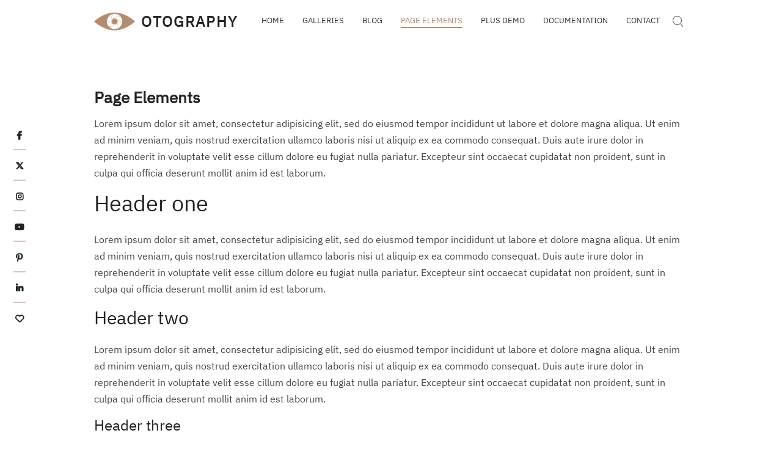

--- FILE ---
content_type: text/html; charset=UTF-8
request_url: https://demo.themefreesia.com/otography/page-elements/
body_size: 10852
content:
<!doctype html>
<html lang="en-US">
<head>
	<meta charset="UTF-8">
	<meta name="viewport" content="width=device-width">
	<link rel="profile" href="https://gmpg.org/xfn/11">

	<meta name='robots' content='index, follow, max-image-preview:large, max-snippet:-1, max-video-preview:-1' />

	<!-- This site is optimized with the Yoast SEO plugin v26.8 - https://yoast.com/product/yoast-seo-wordpress/ -->
	<title>Page Elements - Otography</title>
	<link rel="canonical" href="https://demo.themefreesia.com/otography/page-elements/" />
	<meta property="og:locale" content="en_US" />
	<meta property="og:type" content="article" />
	<meta property="og:title" content="Page Elements - Otography" />
	<meta property="og:description" content="Lorem ipsum dolor sit amet, consectetur adipisicing elit, sed do eiusmod tempor incididunt ut laboreRead More" />
	<meta property="og:url" content="https://demo.themefreesia.com/otography/page-elements/" />
	<meta property="og:site_name" content="Otography" />
	<meta name="twitter:card" content="summary_large_image" />
	<meta name="twitter:label1" content="Est. reading time" />
	<meta name="twitter:data1" content="7 minutes" />
	<script type="application/ld+json" class="yoast-schema-graph">{"@context":"https://schema.org","@graph":[{"@type":"WebPage","@id":"https://demo.themefreesia.com/otography/page-elements/","url":"https://demo.themefreesia.com/otography/page-elements/","name":"Page Elements - Otography","isPartOf":{"@id":"https://demo.themefreesia.com/otography/#website"},"datePublished":"2019-02-16T12:36:22+00:00","breadcrumb":{"@id":"https://demo.themefreesia.com/otography/page-elements/#breadcrumb"},"inLanguage":"en-US","potentialAction":[{"@type":"ReadAction","target":["https://demo.themefreesia.com/otography/page-elements/"]}]},{"@type":"BreadcrumbList","@id":"https://demo.themefreesia.com/otography/page-elements/#breadcrumb","itemListElement":[{"@type":"ListItem","position":1,"name":"Home","item":"https://demo.themefreesia.com/otography/"},{"@type":"ListItem","position":2,"name":"Page Elements"}]},{"@type":"WebSite","@id":"https://demo.themefreesia.com/otography/#website","url":"https://demo.themefreesia.com/otography/","name":"Otography","description":"","publisher":{"@id":"https://demo.themefreesia.com/otography/#organization"},"potentialAction":[{"@type":"SearchAction","target":{"@type":"EntryPoint","urlTemplate":"https://demo.themefreesia.com/otography/?s={search_term_string}"},"query-input":{"@type":"PropertyValueSpecification","valueRequired":true,"valueName":"search_term_string"}}],"inLanguage":"en-US"},{"@type":"Organization","@id":"https://demo.themefreesia.com/otography/#organization","name":"Otography","url":"https://demo.themefreesia.com/otography/","logo":{"@type":"ImageObject","inLanguage":"en-US","@id":"https://demo.themefreesia.com/otography/#/schema/logo/image/","url":"https://demo.themefreesia.com/otography/wp-content/uploads/sites/67/2019/02/logo.png","contentUrl":"https://demo.themefreesia.com/otography/wp-content/uploads/sites/67/2019/02/logo.png","width":402,"height":300,"caption":"Otography"},"image":{"@id":"https://demo.themefreesia.com/otography/#/schema/logo/image/"}}]}</script>
	<!-- / Yoast SEO plugin. -->


<link rel="alternate" type="application/rss+xml" title="Otography &raquo; Feed" href="https://demo.themefreesia.com/otography/feed/" />
<link rel="alternate" type="application/rss+xml" title="Otography &raquo; Comments Feed" href="https://demo.themefreesia.com/otography/comments/feed/" />
<link rel="alternate" title="oEmbed (JSON)" type="application/json+oembed" href="https://demo.themefreesia.com/otography/wp-json/oembed/1.0/embed?url=https%3A%2F%2Fdemo.themefreesia.com%2Fotography%2Fpage-elements%2F" />
<link rel="alternate" title="oEmbed (XML)" type="text/xml+oembed" href="https://demo.themefreesia.com/otography/wp-json/oembed/1.0/embed?url=https%3A%2F%2Fdemo.themefreesia.com%2Fotography%2Fpage-elements%2F&#038;format=xml" />
<style id='wp-img-auto-sizes-contain-inline-css' type='text/css'>
img:is([sizes=auto i],[sizes^="auto," i]){contain-intrinsic-size:3000px 1500px}
/*# sourceURL=wp-img-auto-sizes-contain-inline-css */
</style>
<style id='wp-emoji-styles-inline-css' type='text/css'>

	img.wp-smiley, img.emoji {
		display: inline !important;
		border: none !important;
		box-shadow: none !important;
		height: 1em !important;
		width: 1em !important;
		margin: 0 0.07em !important;
		vertical-align: -0.1em !important;
		background: none !important;
		padding: 0 !important;
	}
/*# sourceURL=wp-emoji-styles-inline-css */
</style>
<style id='wp-block-library-inline-css' type='text/css'>
:root{--wp-block-synced-color:#7a00df;--wp-block-synced-color--rgb:122,0,223;--wp-bound-block-color:var(--wp-block-synced-color);--wp-editor-canvas-background:#ddd;--wp-admin-theme-color:#007cba;--wp-admin-theme-color--rgb:0,124,186;--wp-admin-theme-color-darker-10:#006ba1;--wp-admin-theme-color-darker-10--rgb:0,107,160.5;--wp-admin-theme-color-darker-20:#005a87;--wp-admin-theme-color-darker-20--rgb:0,90,135;--wp-admin-border-width-focus:2px}@media (min-resolution:192dpi){:root{--wp-admin-border-width-focus:1.5px}}.wp-element-button{cursor:pointer}:root .has-very-light-gray-background-color{background-color:#eee}:root .has-very-dark-gray-background-color{background-color:#313131}:root .has-very-light-gray-color{color:#eee}:root .has-very-dark-gray-color{color:#313131}:root .has-vivid-green-cyan-to-vivid-cyan-blue-gradient-background{background:linear-gradient(135deg,#00d084,#0693e3)}:root .has-purple-crush-gradient-background{background:linear-gradient(135deg,#34e2e4,#4721fb 50%,#ab1dfe)}:root .has-hazy-dawn-gradient-background{background:linear-gradient(135deg,#faaca8,#dad0ec)}:root .has-subdued-olive-gradient-background{background:linear-gradient(135deg,#fafae1,#67a671)}:root .has-atomic-cream-gradient-background{background:linear-gradient(135deg,#fdd79a,#004a59)}:root .has-nightshade-gradient-background{background:linear-gradient(135deg,#330968,#31cdcf)}:root .has-midnight-gradient-background{background:linear-gradient(135deg,#020381,#2874fc)}:root{--wp--preset--font-size--normal:16px;--wp--preset--font-size--huge:42px}.has-regular-font-size{font-size:1em}.has-larger-font-size{font-size:2.625em}.has-normal-font-size{font-size:var(--wp--preset--font-size--normal)}.has-huge-font-size{font-size:var(--wp--preset--font-size--huge)}.has-text-align-center{text-align:center}.has-text-align-left{text-align:left}.has-text-align-right{text-align:right}.has-fit-text{white-space:nowrap!important}#end-resizable-editor-section{display:none}.aligncenter{clear:both}.items-justified-left{justify-content:flex-start}.items-justified-center{justify-content:center}.items-justified-right{justify-content:flex-end}.items-justified-space-between{justify-content:space-between}.screen-reader-text{border:0;clip-path:inset(50%);height:1px;margin:-1px;overflow:hidden;padding:0;position:absolute;width:1px;word-wrap:normal!important}.screen-reader-text:focus{background-color:#ddd;clip-path:none;color:#444;display:block;font-size:1em;height:auto;left:5px;line-height:normal;padding:15px 23px 14px;text-decoration:none;top:5px;width:auto;z-index:100000}html :where(.has-border-color){border-style:solid}html :where([style*=border-top-color]){border-top-style:solid}html :where([style*=border-right-color]){border-right-style:solid}html :where([style*=border-bottom-color]){border-bottom-style:solid}html :where([style*=border-left-color]){border-left-style:solid}html :where([style*=border-width]){border-style:solid}html :where([style*=border-top-width]){border-top-style:solid}html :where([style*=border-right-width]){border-right-style:solid}html :where([style*=border-bottom-width]){border-bottom-style:solid}html :where([style*=border-left-width]){border-left-style:solid}html :where(img[class*=wp-image-]){height:auto;max-width:100%}:where(figure){margin:0 0 1em}html :where(.is-position-sticky){--wp-admin--admin-bar--position-offset:var(--wp-admin--admin-bar--height,0px)}@media screen and (max-width:600px){html :where(.is-position-sticky){--wp-admin--admin-bar--position-offset:0px}}

/*# sourceURL=wp-block-library-inline-css */
</style><style id='global-styles-inline-css' type='text/css'>
:root{--wp--preset--aspect-ratio--square: 1;--wp--preset--aspect-ratio--4-3: 4/3;--wp--preset--aspect-ratio--3-4: 3/4;--wp--preset--aspect-ratio--3-2: 3/2;--wp--preset--aspect-ratio--2-3: 2/3;--wp--preset--aspect-ratio--16-9: 16/9;--wp--preset--aspect-ratio--9-16: 9/16;--wp--preset--color--black: #000000;--wp--preset--color--cyan-bluish-gray: #abb8c3;--wp--preset--color--white: #ffffff;--wp--preset--color--pale-pink: #f78da7;--wp--preset--color--vivid-red: #cf2e2e;--wp--preset--color--luminous-vivid-orange: #ff6900;--wp--preset--color--luminous-vivid-amber: #fcb900;--wp--preset--color--light-green-cyan: #7bdcb5;--wp--preset--color--vivid-green-cyan: #00d084;--wp--preset--color--pale-cyan-blue: #8ed1fc;--wp--preset--color--vivid-cyan-blue: #0693e3;--wp--preset--color--vivid-purple: #9b51e0;--wp--preset--gradient--vivid-cyan-blue-to-vivid-purple: linear-gradient(135deg,rgb(6,147,227) 0%,rgb(155,81,224) 100%);--wp--preset--gradient--light-green-cyan-to-vivid-green-cyan: linear-gradient(135deg,rgb(122,220,180) 0%,rgb(0,208,130) 100%);--wp--preset--gradient--luminous-vivid-amber-to-luminous-vivid-orange: linear-gradient(135deg,rgb(252,185,0) 0%,rgb(255,105,0) 100%);--wp--preset--gradient--luminous-vivid-orange-to-vivid-red: linear-gradient(135deg,rgb(255,105,0) 0%,rgb(207,46,46) 100%);--wp--preset--gradient--very-light-gray-to-cyan-bluish-gray: linear-gradient(135deg,rgb(238,238,238) 0%,rgb(169,184,195) 100%);--wp--preset--gradient--cool-to-warm-spectrum: linear-gradient(135deg,rgb(74,234,220) 0%,rgb(151,120,209) 20%,rgb(207,42,186) 40%,rgb(238,44,130) 60%,rgb(251,105,98) 80%,rgb(254,248,76) 100%);--wp--preset--gradient--blush-light-purple: linear-gradient(135deg,rgb(255,206,236) 0%,rgb(152,150,240) 100%);--wp--preset--gradient--blush-bordeaux: linear-gradient(135deg,rgb(254,205,165) 0%,rgb(254,45,45) 50%,rgb(107,0,62) 100%);--wp--preset--gradient--luminous-dusk: linear-gradient(135deg,rgb(255,203,112) 0%,rgb(199,81,192) 50%,rgb(65,88,208) 100%);--wp--preset--gradient--pale-ocean: linear-gradient(135deg,rgb(255,245,203) 0%,rgb(182,227,212) 50%,rgb(51,167,181) 100%);--wp--preset--gradient--electric-grass: linear-gradient(135deg,rgb(202,248,128) 0%,rgb(113,206,126) 100%);--wp--preset--gradient--midnight: linear-gradient(135deg,rgb(2,3,129) 0%,rgb(40,116,252) 100%);--wp--preset--font-size--small: 13px;--wp--preset--font-size--medium: 20px;--wp--preset--font-size--large: 36px;--wp--preset--font-size--x-large: 42px;--wp--preset--spacing--20: 0.44rem;--wp--preset--spacing--30: 0.67rem;--wp--preset--spacing--40: 1rem;--wp--preset--spacing--50: 1.5rem;--wp--preset--spacing--60: 2.25rem;--wp--preset--spacing--70: 3.38rem;--wp--preset--spacing--80: 5.06rem;--wp--preset--shadow--natural: 6px 6px 9px rgba(0, 0, 0, 0.2);--wp--preset--shadow--deep: 12px 12px 50px rgba(0, 0, 0, 0.4);--wp--preset--shadow--sharp: 6px 6px 0px rgba(0, 0, 0, 0.2);--wp--preset--shadow--outlined: 6px 6px 0px -3px rgb(255, 255, 255), 6px 6px rgb(0, 0, 0);--wp--preset--shadow--crisp: 6px 6px 0px rgb(0, 0, 0);}:where(.is-layout-flex){gap: 0.5em;}:where(.is-layout-grid){gap: 0.5em;}body .is-layout-flex{display: flex;}.is-layout-flex{flex-wrap: wrap;align-items: center;}.is-layout-flex > :is(*, div){margin: 0;}body .is-layout-grid{display: grid;}.is-layout-grid > :is(*, div){margin: 0;}:where(.wp-block-columns.is-layout-flex){gap: 2em;}:where(.wp-block-columns.is-layout-grid){gap: 2em;}:where(.wp-block-post-template.is-layout-flex){gap: 1.25em;}:where(.wp-block-post-template.is-layout-grid){gap: 1.25em;}.has-black-color{color: var(--wp--preset--color--black) !important;}.has-cyan-bluish-gray-color{color: var(--wp--preset--color--cyan-bluish-gray) !important;}.has-white-color{color: var(--wp--preset--color--white) !important;}.has-pale-pink-color{color: var(--wp--preset--color--pale-pink) !important;}.has-vivid-red-color{color: var(--wp--preset--color--vivid-red) !important;}.has-luminous-vivid-orange-color{color: var(--wp--preset--color--luminous-vivid-orange) !important;}.has-luminous-vivid-amber-color{color: var(--wp--preset--color--luminous-vivid-amber) !important;}.has-light-green-cyan-color{color: var(--wp--preset--color--light-green-cyan) !important;}.has-vivid-green-cyan-color{color: var(--wp--preset--color--vivid-green-cyan) !important;}.has-pale-cyan-blue-color{color: var(--wp--preset--color--pale-cyan-blue) !important;}.has-vivid-cyan-blue-color{color: var(--wp--preset--color--vivid-cyan-blue) !important;}.has-vivid-purple-color{color: var(--wp--preset--color--vivid-purple) !important;}.has-black-background-color{background-color: var(--wp--preset--color--black) !important;}.has-cyan-bluish-gray-background-color{background-color: var(--wp--preset--color--cyan-bluish-gray) !important;}.has-white-background-color{background-color: var(--wp--preset--color--white) !important;}.has-pale-pink-background-color{background-color: var(--wp--preset--color--pale-pink) !important;}.has-vivid-red-background-color{background-color: var(--wp--preset--color--vivid-red) !important;}.has-luminous-vivid-orange-background-color{background-color: var(--wp--preset--color--luminous-vivid-orange) !important;}.has-luminous-vivid-amber-background-color{background-color: var(--wp--preset--color--luminous-vivid-amber) !important;}.has-light-green-cyan-background-color{background-color: var(--wp--preset--color--light-green-cyan) !important;}.has-vivid-green-cyan-background-color{background-color: var(--wp--preset--color--vivid-green-cyan) !important;}.has-pale-cyan-blue-background-color{background-color: var(--wp--preset--color--pale-cyan-blue) !important;}.has-vivid-cyan-blue-background-color{background-color: var(--wp--preset--color--vivid-cyan-blue) !important;}.has-vivid-purple-background-color{background-color: var(--wp--preset--color--vivid-purple) !important;}.has-black-border-color{border-color: var(--wp--preset--color--black) !important;}.has-cyan-bluish-gray-border-color{border-color: var(--wp--preset--color--cyan-bluish-gray) !important;}.has-white-border-color{border-color: var(--wp--preset--color--white) !important;}.has-pale-pink-border-color{border-color: var(--wp--preset--color--pale-pink) !important;}.has-vivid-red-border-color{border-color: var(--wp--preset--color--vivid-red) !important;}.has-luminous-vivid-orange-border-color{border-color: var(--wp--preset--color--luminous-vivid-orange) !important;}.has-luminous-vivid-amber-border-color{border-color: var(--wp--preset--color--luminous-vivid-amber) !important;}.has-light-green-cyan-border-color{border-color: var(--wp--preset--color--light-green-cyan) !important;}.has-vivid-green-cyan-border-color{border-color: var(--wp--preset--color--vivid-green-cyan) !important;}.has-pale-cyan-blue-border-color{border-color: var(--wp--preset--color--pale-cyan-blue) !important;}.has-vivid-cyan-blue-border-color{border-color: var(--wp--preset--color--vivid-cyan-blue) !important;}.has-vivid-purple-border-color{border-color: var(--wp--preset--color--vivid-purple) !important;}.has-vivid-cyan-blue-to-vivid-purple-gradient-background{background: var(--wp--preset--gradient--vivid-cyan-blue-to-vivid-purple) !important;}.has-light-green-cyan-to-vivid-green-cyan-gradient-background{background: var(--wp--preset--gradient--light-green-cyan-to-vivid-green-cyan) !important;}.has-luminous-vivid-amber-to-luminous-vivid-orange-gradient-background{background: var(--wp--preset--gradient--luminous-vivid-amber-to-luminous-vivid-orange) !important;}.has-luminous-vivid-orange-to-vivid-red-gradient-background{background: var(--wp--preset--gradient--luminous-vivid-orange-to-vivid-red) !important;}.has-very-light-gray-to-cyan-bluish-gray-gradient-background{background: var(--wp--preset--gradient--very-light-gray-to-cyan-bluish-gray) !important;}.has-cool-to-warm-spectrum-gradient-background{background: var(--wp--preset--gradient--cool-to-warm-spectrum) !important;}.has-blush-light-purple-gradient-background{background: var(--wp--preset--gradient--blush-light-purple) !important;}.has-blush-bordeaux-gradient-background{background: var(--wp--preset--gradient--blush-bordeaux) !important;}.has-luminous-dusk-gradient-background{background: var(--wp--preset--gradient--luminous-dusk) !important;}.has-pale-ocean-gradient-background{background: var(--wp--preset--gradient--pale-ocean) !important;}.has-electric-grass-gradient-background{background: var(--wp--preset--gradient--electric-grass) !important;}.has-midnight-gradient-background{background: var(--wp--preset--gradient--midnight) !important;}.has-small-font-size{font-size: var(--wp--preset--font-size--small) !important;}.has-medium-font-size{font-size: var(--wp--preset--font-size--medium) !important;}.has-large-font-size{font-size: var(--wp--preset--font-size--large) !important;}.has-x-large-font-size{font-size: var(--wp--preset--font-size--x-large) !important;}
/*# sourceURL=global-styles-inline-css */
</style>

<style id='classic-theme-styles-inline-css' type='text/css'>
/*! This file is auto-generated */
.wp-block-button__link{color:#fff;background-color:#32373c;border-radius:9999px;box-shadow:none;text-decoration:none;padding:calc(.667em + 2px) calc(1.333em + 2px);font-size:1.125em}.wp-block-file__button{background:#32373c;color:#fff;text-decoration:none}
/*# sourceURL=/wp-includes/css/classic-themes.min.css */
</style>
<link rel='stylesheet' id='contact-form-7-css' href='https://demo.themefreesia.com/otography/wp-content/plugins/contact-form-7/includes/css/styles.css?ver=6.1.4' type='text/css' media='all' />
<link rel='stylesheet' id='otography-style-css' href='https://demo.themefreesia.com/otography/wp-content/themes/otography/style.css?ver=6.9' type='text/css' media='all' />
<link rel='stylesheet' id='font-awesome-css' href='https://demo.themefreesia.com/otography/wp-content/themes/otography/assets/library/fontawesome/css/all.min.css?ver=6.9' type='text/css' media='all' />
<link rel='stylesheet' id='otography-google-fonts-css' href='https://demo.themefreesia.com/otography/wp-content/fonts/cc49774ade8b2500631f2598b5882949.css' type='text/css' media='all' />
<link rel='stylesheet' id='recent-posts-widget-with-thumbnails-public-style-css' href='https://demo.themefreesia.com/otography/wp-content/plugins/recent-posts-widget-with-thumbnails/public.css?ver=7.1.1' type='text/css' media='all' />
<script type="3bccefde65bb73482cefce7f-text/javascript" src="https://demo.themefreesia.com/otography/wp-includes/js/jquery/jquery.min.js?ver=3.7.1" id="jquery-core-js"></script>
<script type="3bccefde65bb73482cefce7f-text/javascript" src="https://demo.themefreesia.com/otography/wp-includes/js/jquery/jquery-migrate.min.js?ver=3.4.1" id="jquery-migrate-js"></script>
<script type="3bccefde65bb73482cefce7f-text/javascript" src="https://demo.themefreesia.com/otography/wp-content/themes/otography/assets/js/global.js?ver=1" id="otography-global-js"></script>
<link rel="https://api.w.org/" href="https://demo.themefreesia.com/otography/wp-json/" /><link rel="alternate" title="JSON" type="application/json" href="https://demo.themefreesia.com/otography/wp-json/wp/v2/pages/59" /><link rel="EditURI" type="application/rsd+xml" title="RSD" href="https://demo.themefreesia.com/otography/xmlrpc.php?rsd" />
<meta name="generator" content="WordPress 6.9" />
<link rel='shortlink' href='https://demo.themefreesia.com/otography/?p=59' />
	<style type="text/css">
		#wpadminbar .ab-top-menu > .menupop > .ab-sub-wrapper {
			overflow-y: scroll;
			height: 600px;
			width: auto;
			padding-right: 100px;
		}

		#wpadminbar .quicklinks .menupop ul.ab-sub-secondary {
			padding-bottom: 100px;
		}
	</style>
<link rel="icon" href="https://demo.themefreesia.com/otography/wp-content/uploads/sites/67/2019/02/logo-150x150.png" sizes="32x32" />
<link rel="icon" href="https://demo.themefreesia.com/otography/wp-content/uploads/sites/67/2019/02/logo.png" sizes="192x192" />
<link rel="apple-touch-icon" href="https://demo.themefreesia.com/otography/wp-content/uploads/sites/67/2019/02/logo.png" />
<meta name="msapplication-TileImage" content="https://demo.themefreesia.com/otography/wp-content/uploads/sites/67/2019/02/logo.png" />
</head>

<body class="wp-singular page-template-default page page-id-59 wp-custom-logo wp-theme-otography full-width">
		<div id="page" class="site">
	<a class="skip-link screen-reader-text" href="#content">Skip to content</a>

	<header id="masthead" class="site-header" role="banner">
		<div id="main-header" class="main-header">

							<div id="nav-sticker">
					<div class="navigation-top">
						<div class="wrap">
							    <div class="site-branding">
        <a href="https://demo.themefreesia.com/otography/" class="custom-logo-link" rel="home"><img width="402" height="300" src="https://demo.themefreesia.com/otography/wp-content/uploads/sites/67/2019/02/logo.png" class="custom-logo" alt="Otography" decoding="async" fetchpriority="high" srcset="https://demo.themefreesia.com/otography/wp-content/uploads/sites/67/2019/02/logo.png 402w, https://demo.themefreesia.com/otography/wp-content/uploads/sites/67/2019/02/logo-300x224.png 300w" sizes="(max-width: 402px) 100vw, 402px" /></a>        <div class="site-branding-text">

                            <p class="site-title"><a href="https://demo.themefreesia.com/otography/" rel="home">Otography</a></p>
                        </div><!-- .site-branding-text -->
    </div><!-- .site-branding -->

    <div id="site-header-menu" class="site-header-menu">
        <nav id="site-navigation" class="main-navigation" aria-label="Primary Menu">
            <button class="menu-toggle" aria-controls="primary-menu" aria-expanded="false">
                <span class="toggle-text">Menu</span>
                <span class="toggle-bar"></span>
            </button>
            <ul id="primary-menu" class="menu nav-menu"><li id="menu-item-33" class="menu-item menu-item-type-post_type menu-item-object-page menu-item-home menu-item-33"><a href="https://demo.themefreesia.com/otography/">Home</a></li>
<li id="menu-item-121" class="menu-item menu-item-type-post_type menu-item-object-page menu-item-121"><a href="https://demo.themefreesia.com/otography/galleries/">Galleries</a></li>
<li id="menu-item-62" class="menu-item menu-item-type-post_type menu-item-object-page menu-item-62"><a href="https://demo.themefreesia.com/otography/blog/">Blog</a></li>
<li id="menu-item-61" class="menu-item menu-item-type-post_type menu-item-object-page current-menu-item page_item page-item-59 current_page_item menu-item-61"><a href="https://demo.themefreesia.com/otography/page-elements/" aria-current="page">Page Elements</a></li>
<li id="menu-item-85" class="menu-item menu-item-type-custom menu-item-object-custom menu-item-85"><a target="_blank" href="https://demo.themefreesia.com/otography-plus/">Plus Demo</a></li>
<li id="menu-item-132" class="menu-item menu-item-type-custom menu-item-object-custom menu-item-132"><a href="https://themefreesia.com/theme-instruction/otography/">documentation</a></li>
<li id="menu-item-84" class="menu-item menu-item-type-post_type menu-item-object-page menu-item-84"><a href="https://demo.themefreesia.com/otography/contact/">Contact</a></li>
</ul>        </nav><!-- #site-navigation -->
    </div>

       <button type="button" class="search-toggle"><span><span class="screen-reader-text">Search for:</span></span></button>

    						</div><!-- .wrap -->
					</div><!-- .navigation-top -->
				</div><!-- #nav-sticker -->
				<div class="search-container">
    <button class="close-search"><span></span></button>
    <form method="get" class="search" action="https://demo.themefreesia.com/otography/">
         <label class="screen-reader-text">Search</label>
            <input class="search-field" placeholder="Search&hellip;" name="s" type="search"> 
            <input class="search-submit" value="Search" type="submit">
    </form>
</div><!-- .search-container -->
    
    <nav class="social-navigation" aria-label="Social" role="navigation">
        <ul class="social-links-menu"><li id="menu-item-50" class="menu-item menu-item-type-custom menu-item-object-custom menu-item-50"><a href="https://www.facebook.com/"><span class="screen-reader-text">facebook</span></a></li>
<li id="menu-item-51" class="menu-item menu-item-type-custom menu-item-object-custom menu-item-51"><a href="https://twitter.com"><span class="screen-reader-text">twitter</span></a></li>
<li id="menu-item-55" class="menu-item menu-item-type-custom menu-item-object-custom menu-item-55"><a href="https://www.instagram.com"><span class="screen-reader-text">instagram</span></a></li>
<li id="menu-item-56" class="menu-item menu-item-type-custom menu-item-object-custom menu-item-56"><a href="https://www.youtube.com"><span class="screen-reader-text">youtube</span></a></li>
<li id="menu-item-53" class="menu-item menu-item-type-custom menu-item-object-custom menu-item-53"><a href="https://www.pinterest.com/"><span class="screen-reader-text">pinterest</span></a></li>
<li id="menu-item-54" class="menu-item menu-item-type-custom menu-item-object-custom menu-item-54"><a href="https://www.linkedin.com"><span class="screen-reader-text">linkedin</span></a></li>
<li id="menu-item-128" class="menu-item menu-item-type-custom menu-item-object-custom menu-item-128"><a href="https://themefreesia.com/"><span class="screen-reader-text">themefreesia</span></a></li>
</ul>    </nav><!-- .social-navigation -->

	
		</div><!-- .main-header -->
	</header><!-- #masthead -->

	
	<div id="content" class="site-content">

		<div class="wrap">	<div id="primary" class="content-area">
		<main id="main" class="site-main" role="main">

		
<article id="post-59" class="post-59 page type-page status-publish hentry entry">
	<header class="entry-header">
		<h1 class="entry-title">Page Elements</h1>	</header><!-- .entry-header -->
	
	<div class="entry-content">
		<p>Lorem ipsum dolor sit amet, consectetur adipisicing elit, sed do eiusmod tempor incididunt ut labore et dolore magna aliqua. Ut enim ad minim veniam, quis nostrud exercitation ullamco laboris nisi ut aliquip ex ea commodo consequat. Duis aute irure dolor in reprehenderit in voluptate velit esse cillum dolore eu fugiat nulla pariatur. Excepteur sint occaecat cupidatat non proident, sunt in culpa qui officia deserunt mollit anim id est laborum.</p>
<h1>Header one</h1>
<p>Lorem ipsum dolor sit amet, consectetur adipisicing elit, sed do eiusmod tempor incididunt ut labore et dolore magna aliqua. Ut enim ad minim veniam, quis nostrud exercitation ullamco laboris nisi ut aliquip ex ea commodo consequat. Duis aute irure dolor in reprehenderit in voluptate velit esse cillum dolore eu fugiat nulla pariatur. Excepteur sint occaecat cupidatat non proident, sunt in culpa qui officia deserunt mollit anim id est laborum.</p>
<h2>Header two</h2>
<p>Lorem ipsum dolor sit amet, consectetur adipisicing elit, sed do eiusmod tempor incididunt ut labore et dolore magna aliqua. Ut enim ad minim veniam, quis nostrud exercitation ullamco laboris nisi ut aliquip ex ea commodo consequat. Duis aute irure dolor in reprehenderit in voluptate velit esse cillum dolore eu fugiat nulla pariatur. Excepteur sint occaecat cupidatat non proident, sunt in culpa qui officia deserunt mollit anim id est laborum.</p>
<h3>Header three</h3>
<p>Lorem ipsum dolor sit amet, consectetur adipisicing elit, sed do eiusmod tempor incididunt ut labore et dolore magna aliqua. Ut enim ad minim veniam, quis nostrud exercitation ullamco laboris nisi ut aliquip ex ea commodo consequat. Duis aute irure dolor in reprehenderit in voluptate velit esse cillum dolore eu fugiat nulla pariatur. Excepteur sint occaecat cupidatat non proident, sunt in culpa qui officia deserunt mollit anim id est laborum.</p>
<h4>Header four</h4>
<p>Lorem ipsum dolor sit amet, consectetur adipisicing elit, sed do eiusmod tempor incididunt ut labore et dolore magna aliqua. Ut enim ad minim veniam, quis nostrud exercitation ullamco laboris nisi ut aliquip ex ea commodo consequat. Duis aute irure dolor in reprehenderit in voluptate velit esse cillum dolore eu fugiat nulla pariatur. Excepteur sint occaecat cupidatat non proident, sunt in culpa qui officia deserunt mollit anim id est laborum.</p>
<h5>Header five</h5>
<p>Lorem ipsum dolor sit amet, consectetur adipisicing elit, sed do eiusmod tempor incididunt ut labore et dolore magna aliqua. Ut enim ad minim veniam, quis nostrud exercitation ullamco laboris nisi ut aliquip ex ea commodo consequat. Duis aute irure dolor in reprehenderit in voluptate velit esse cillum dolore eu fugiat nulla pariatur. Excepteur sint occaecat cupidatat non proident, sunt in culpa qui officia deserunt mollit anim id est laborum.</p>
<h6>Header six</h6>
<p>Lorem ipsum dolor sit amet, consectetur adipisicing elit, sed do eiusmod tempor incididunt ut labore et dolore magna aliqua. Ut enim ad minim veniam, quis nostrud exercitation ullamco laboris nisi ut aliquip ex ea commodo consequat. Duis aute irure dolor in reprehenderit in voluptate velit esse cillum dolore eu fugiat nulla pariatur. Excepteur sint occaecat cupidatat non proident, sunt in culpa qui officia deserunt mollit anim id est laborum.</p>
<h2>Blockquotes</h2>
<p>Single line blockquote:</p>
<blockquote><p>Duis aute irure dolor in reprehenderit in voluptate velit esse cillum dolore eu fugiat nulla pariatur.</p></blockquote>
<p>Multi line blockquote with a cite reference:</p>
<blockquote><p>Lorem ipsum dolor sit amet, consectetur adipisicing elit, sed do eiusmod tempor incididunt ut labore et dolore magna aliqua. Ut enim ad minim veniam, quis nostrud exercitation ullamco laboris nisi ut aliquip ex ea commodo consequat. Duis aute irure dolor in reprehenderit in voluptate velit esse cillum dolore eu fugiat nulla pariatur. Excepteur sint occaecat cupidatat non proident, sunt in culpa qui officia deserunt mollit anim id est laborum.</p>
<p><cite>Will Smooth – Orange Worldwide Developers’ Conference, 2018</cite></p></blockquote>
<p>Lorem ipsum dolor sit amet, consectetur adipisicing elit, sed do eiusmod tempor incididunt ut labore et dolore magna aliqua. Ut enim ad minim veniam, quis nostrud exercitation ullamco laboris nisi ut aliquip ex ea commodo consequat. Duis aute irure dolor in reprehenderit in voluptate velit esse cillum dolore eu fugiat nulla pariatur. Excepteur sint occaecat cupidatat non proident, sunt in culpa qui officia deserunt mollit anim id est laborum.</p>
<blockquote class="alignright"><p>Duis aute irure dolor in reprehenderit in voluptate velit esse cillum dolore eu fugiat nulla pariatur.</p></blockquote>
<p>Lorem ipsum dolor sit amet, consectetur adipisicing elit, sed do eiusmod tempor incididunt ut labore et dolore magna aliqua. Ut enim ad minim veniam, quis nostrud exercitation ullamco laboris nisi ut aliquip ex ea commodo consequat. Duis aute irure dolor in reprehenderit in voluptate velit esse cillum dolore eu fugiat nulla pariatur. Excepteur sint occaecat cupidatat non proident, sunt in culpa qui officia deserunt mollit anim id est laborum.</p>
<blockquote class="alignleft"><p>Duis aute irure dolor in reprehenderit in voluptate velit esse cillum dolore eu fugiat nulla pariatur.</p></blockquote>
<p>Lorem ipsum dolor sit amet, consectetur adipisicing elit, sed do eiusmod tempor incididunt ut labore et dolore magna aliqua. Ut enim ad minim veniam, quis nostrud exercitation ullamco laboris nisi ut aliquip ex ea commodo consequat. Duis aute irure dolor in reprehenderit in voluptate velit esse cillum dolore eu fugiat nulla pariatur. Excepteur sint occaecat cupidatat non proident, sunt in culpa qui officia deserunt mollit anim id est laborum.</p>
<h2>Tables</h2>
<table>
<caption>Monthly savings</caption>
<thead>
<tr>
<th>Employee</th>
<th>Salary</th>
<th></th>
</tr>
</thead>
<tbody>
<tr>
<th><a href="http://example.org/">John Doe</a></th>
<td>$1</td>
<td>Because that’s all Steve Jobs needed for a salary.</td>
</tr>
<tr>
<th><a href="http://example.org/">Jane Doe</a></th>
<td>$100K</td>
<td>For all the blogging she does.</td>
</tr>
<tr>
<th><a href="http://example.org/">Fred Bloggs</a></th>
<td>$100M</td>
<td>Pictures are worth a thousand words, right? So Jane x 1,000.</td>
</tr>
<tr>
<th><a href="http://example.org/">Jane Bloggs</a></th>
<td>$100B</td>
<td>With hair like that?! Enough said…</td>
</tr>
</tbody>
</table>
<h2>Definition Lists</h2>
<dl>
<dt>Definition List Title</dt>
<dd>Definition list division.</dd>
<dt>Startup</dt>
<dd>A startup company or startup is a company or temporary organization designed to search for a repeatable and scalable business model.</dd>
<dt>#dowork</dt>
<dd>Coined by Rob Dyrdek and his personal body guard Christopher “Big Black” Boykins, “Do Work” works as a self motivator, to motivating your friends.</dd>
<dt>Do It Live</dt>
<dd>I’ll let Bill O’Reilly will <a title="We'll Do It Live" href="https://www.youtube.com/watch?v=O_HyZ5aW76c">explain</a> this one.</dd>
</dl>
<h2>Unordered List (Nested)</h2>
<ul>
<li>List item one
<ul>
<li>List item one
<ul>
<li>List item one</li>
<li>List item two</li>
<li>List item three</li>
<li>List item four</li>
</ul>
</li>
<li>List item two</li>
<li>List item three</li>
<li>List item four</li>
</ul>
</li>
<li>List item two</li>
<li>List item three</li>
<li>List item four</li>
</ul>
<h2>Ordered List</h2>
<ol>
<li>List item one
<ol>
<li>List item one
<ol>
<li>List item one</li>
<li>List item two</li>
<li>List item three</li>
<li>List item four</li>
</ol>
</li>
<li>List item two</li>
<li>List item three</li>
<li>List item four</li>
</ol>
</li>
<li>List item two</li>
<li>List item three</li>
<li>List item four</li>
</ol>
<h2>Mixed List (Nested)</h2>
<ul>
<li>Unordered list item one</li>
<li>Unordered list item two
<ol>
<li>Ordered list item one</li>
<li>Ordered list item two
<ul>
<li>Unordered list item one</li>
<li>Unordered list item two
<ol>
<li>Ordered list item one</li>
<li>Ordered list item two</li>
<li>Ordered list item three</li>
</ol>
</li>
<li>Unordered list item three</li>
</ul>
</li>
<li>Ordered list item three</li>
</ol>
</li>
<li>Unordered list item three</li>
</ul>
<h2>HTML Tags</h2>
<p>These supported tags come from the WordPress.com code <a title="Code" href="http://en.support.wordpress.com/code/">FAQ</a>.</p>
<p><strong>Address Tag</strong></p>
<address>1 Infinite Loop<br />
Cupertino, CA 95014<br />
United States</address>
<p><strong>Anchor Tag (aka. Link)</strong></p>
<p>This is an example of a <a title="Apple" href="http://apple.com">link</a>.</p>
<p><strong>Abbreviation Tag</strong></p>
<p>The abbreviation <abbr title="Seriously">srsly</abbr> stands for “seriously”.</p>
<p><strong>Acronym Tag (<em>deprecated in HTML5</em>)</strong></p>
<p>The acronym <acronym title="For The Win">ftw</acronym> stands for “for the win”.</p>
<p><strong>Big Tag (<em>deprecated in HTML5</em>)</strong></p>
<p>These tests are a <big>big</big> deal, but this tag is no longer supported in HTML5.</p>
<p><strong>Cite Tag</strong></p>
<p>“Code is poetry.” —<cite>Automattic</cite></p>
<p><strong>Code Tag</strong></p>
<p><code>Code tag test</code></p>
<p>You will learn later on in these tests that <code>word-wrap: break-word;</code> will be your best friend.</p>
<p><strong>Delete Tag</strong></p>
<p>This tag will let you <del>strikeout text</del>, but this tag is no longer supported in HTML5 (use the <code>&lt;strike&gt;</code> instead).</p>
<p><strong>Emphasize Tag</strong></p>
<p>The emphasize tag should <em>italicize</em> text.</p>
<p><strong>Insert Tag</strong></p>
<p>This tag should denote <ins>inserted</ins> text.</p>
<p><strong>Keyboard Tag</strong></p>
<p>This scarsly known tag emulates <kbd>keyboard text</kbd>, which is usually styled like the <code>&lt;code&gt;</code> tag.</p>
<p><strong>Preformatted Tag</strong></p>
<p>This tag styles large blocks of code.</p>
<pre>.post-title {
								margin: 0 0 5px;
								font-weight: bold;
								font-size: 38px;
								line-height: 1.2;
								and here's a line of some really, really, really, really long text, just to see how the PRE tag handles it and to find out how it overflows;
							}</pre>
<p><strong>Quote Tag</strong></p>
<p><q>Developers, developers, developers…</q> –Steve Ballmer</p>
<p><strong>Strike Tag (<em>deprecated in HTML5</em>)</strong></p>
<p>This tag shows strike-through text</p>
<p><strong>Strong Tag</strong></p>
<p>This tag shows <strong>bold text.</strong></p>
<p><strong>Subscript Tag</strong></p>
<p>Getting our science styling on with H<sub>2</sub>O, which should push the “2” down.</p>
<p><strong>Superscript Tag</strong></p>
<p>Still sticking with science and Isaac Newton’s E = MC<sup>2</sup>, which should lift the 2 up.</p>
<p><strong>Teletype Tag (<em>deprecated in HTML5</em>)</strong></p>
<p>This rarely used tag emulates <tt>teletype text</tt>, which is usually styled like the <code>&lt;code&gt;</code> tag.</p>
<p><strong>Variable Tag</strong></p>
<p>This allows you to denote <var>variables</var>.</p>
	</div><!-- .entry-content -->

	</article><!-- #post-59 -->

		</main><!-- #main -->
	</div><!-- #primary -->


<aside id="secondary" class="widget-area">
	<section id="search-1" class="widget widget_search"><form role="search" method="get" class="search-form" action="https://demo.themefreesia.com/otography/">
				<label>
					<span class="screen-reader-text">Search for:</span>
					<input type="search" class="search-field" placeholder="Search &hellip;" value="" name="s" />
				</label>
				<input type="submit" class="search-submit" value="Search" />
			</form></section>
		<section id="recent-posts-1" class="widget widget_recent_entries">
		<h2 class="widget-title">Recent Posts</h2>
		<ul>
											<li>
					<a href="https://demo.themefreesia.com/otography/2019/02/16/molestias-eligendi-aut-explicabo-quaerat/">Molestias eligendi aut explicabo quaerat</a>
									</li>
											<li>
					<a href="https://demo.themefreesia.com/otography/2019/02/16/cillum-dolore-eu-fugiat-nulla-pariatur/">Cillum dolore eu fugiat nulla pariatur.</a>
									</li>
											<li>
					<a href="https://demo.themefreesia.com/otography/2019/02/16/nostrum-vel-molestias-eligendi-aut/">Nostrum vel molestias eligendi aut.</a>
									</li>
											<li>
					<a href="https://demo.themefreesia.com/otography/2019/02/16/duis-aute-irure-dolor-in-reprehenderit-in-voluptate-velit-esse/">Duis aute irure dolor in reprehenderit in voluptate</a>
									</li>
											<li>
					<a href="https://demo.themefreesia.com/otography/2019/02/16/animi-a-nostrum-vel-molestias-eligendi-aut-explicabo-quaerat/">Animi a nostrum vel molestias eligendi aut explicabo quaerat</a>
									</li>
					</ul>

		</section><section id="archives-1" class="widget widget_archive"><h2 class="widget-title">Archives</h2>
			<ul>
					<li><a href='https://demo.themefreesia.com/otography/2019/02/'>February 2019</a></li>
			</ul>

			</section><section id="categories-1" class="widget widget_categories"><h2 class="widget-title">Categories</h2>
			<ul>
					<li class="cat-item cat-item-2"><a href="https://demo.themefreesia.com/otography/category/adventures/">Adventures</a>
</li>
	<li class="cat-item cat-item-3"><a href="https://demo.themefreesia.com/otography/category/fashion/">Fashion</a>
</li>
	<li class="cat-item cat-item-4"><a href="https://demo.themefreesia.com/otography/category/slider/">slider</a>
</li>
	<li class="cat-item cat-item-5"><a href="https://demo.themefreesia.com/otography/category/world/">World</a>
</li>
			</ul>

			</section><section id="meta-1" class="widget widget_meta"><h2 class="widget-title">Meta</h2>
		<ul>
						<li><a rel="nofollow" href="https://demo.themefreesia.com/otography/wp-login.php">Log in</a></li>
			<li><a href="https://demo.themefreesia.com/otography/feed/">Entries feed</a></li>
			<li><a href="https://demo.themefreesia.com/otography/comments/feed/">Comments feed</a></li>

			<li><a href="https://wordpress.org/">WordPress.org</a></li>
		</ul>

		</section></aside><!-- #secondary -->
</div><!-- .wrap -->

	</div><!-- #content -->


	<footer id="colophon" class="site-footer" role="contentinfo">

			
		<div class="copyright-area">
			<div class="wrap">
				<div class="site-info">
					    <a href="https://wordpress.org/">
Proudly powered by WordPress</a>
<span class="sep"> | </span>
Theme: Otography <span class="sep"> | </span>  By <a href="https://themefreesia.com/">Theme Freesia</a>.				</div><!-- .site-info -->
												<div class="footer-right-info">
															</div>
									</div><!-- .wrap -->
		</div><!-- .copyright-area -->
	</footer><!-- #colophon -->
			<button href="#" type="button" class="back-to-top"><i class="fa-solid fa-angle-up"></i>Go Top</button>
	</div><!-- #page -->

<script type="speculationrules">
{"prefetch":[{"source":"document","where":{"and":[{"href_matches":"/otography/*"},{"not":{"href_matches":["/otography/wp-*.php","/otography/wp-admin/*","/otography/wp-content/uploads/sites/67/*","/otography/wp-content/*","/otography/wp-content/plugins/*","/otography/wp-content/themes/otography/*","/otography/*\\?(.+)"]}},{"not":{"selector_matches":"a[rel~=\"nofollow\"]"}},{"not":{"selector_matches":".no-prefetch, .no-prefetch a"}}]},"eagerness":"conservative"}]}
</script>
<script type="3bccefde65bb73482cefce7f-text/javascript" src="https://demo.themefreesia.com/otography/wp-includes/js/dist/hooks.min.js?ver=dd5603f07f9220ed27f1" id="wp-hooks-js"></script>
<script type="3bccefde65bb73482cefce7f-text/javascript" src="https://demo.themefreesia.com/otography/wp-includes/js/dist/i18n.min.js?ver=c26c3dc7bed366793375" id="wp-i18n-js"></script>
<script type="3bccefde65bb73482cefce7f-text/javascript" id="wp-i18n-js-after">
/* <![CDATA[ */
wp.i18n.setLocaleData( { 'text direction\u0004ltr': [ 'ltr' ] } );
//# sourceURL=wp-i18n-js-after
/* ]]> */
</script>
<script type="3bccefde65bb73482cefce7f-text/javascript" src="https://demo.themefreesia.com/otography/wp-content/plugins/contact-form-7/includes/swv/js/index.js?ver=6.1.4" id="swv-js"></script>
<script type="3bccefde65bb73482cefce7f-text/javascript" id="contact-form-7-js-before">
/* <![CDATA[ */
var wpcf7 = {
    "api": {
        "root": "https:\/\/demo.themefreesia.com\/otography\/wp-json\/",
        "namespace": "contact-form-7\/v1"
    }
};
//# sourceURL=contact-form-7-js-before
/* ]]> */
</script>
<script type="3bccefde65bb73482cefce7f-text/javascript" src="https://demo.themefreesia.com/otography/wp-content/plugins/contact-form-7/includes/js/index.js?ver=6.1.4" id="contact-form-7-js"></script>
<script type="3bccefde65bb73482cefce7f-text/javascript" src="https://demo.themefreesia.com/otography/wp-content/themes/otography/assets/js/navigation.min.js?ver=6.9" id="otography-navigation-js"></script>
<script type="3bccefde65bb73482cefce7f-text/javascript" src="https://demo.themefreesia.com/otography/wp-content/themes/otography/assets/js/skip-link-focus-fix.js?ver=6.9" id="otography-skip-link-focus-fix-js"></script>
<script type="3bccefde65bb73482cefce7f-text/javascript" src="https://demo.themefreesia.com/otography/wp-content/themes/otography/assets/library/sticky-sidebar/ResizeSensor.js?ver=6.9" id="ResizeSensor-js"></script>
<script type="3bccefde65bb73482cefce7f-text/javascript" src="https://demo.themefreesia.com/otography/wp-content/themes/otography/assets/library/sticky-sidebar/theia-sticky-sidebar.js?ver=6.9" id="theia-sticky-sidebar-js"></script>
<script type="3bccefde65bb73482cefce7f-text/javascript" src="https://demo.themefreesia.com/otography/wp-content/themes/otography/assets/library/slick/slick.min.js?ver=6.9" id="slick-js"></script>
<script type="3bccefde65bb73482cefce7f-text/javascript" src="https://demo.themefreesia.com/otography/wp-content/themes/otography/assets/library/slick/slick-settings.js?ver=6.9" id="otography-slick-settings-js"></script>
<script type="3bccefde65bb73482cefce7f-text/javascript" src="https://demo.themefreesia.com/otography/wp-content/themes/otography/assets/library/sticky/jquery.sticky.js?ver=6.9" id="jquery-sticky-js"></script>
<script type="3bccefde65bb73482cefce7f-text/javascript" src="https://demo.themefreesia.com/otography/wp-content/themes/otography/assets/library/sticky/sticky-setting.js?ver=6.9" id="otography-sticky-settings-js"></script>
<script id="wp-emoji-settings" type="application/json">
{"baseUrl":"https://s.w.org/images/core/emoji/17.0.2/72x72/","ext":".png","svgUrl":"https://s.w.org/images/core/emoji/17.0.2/svg/","svgExt":".svg","source":{"concatemoji":"https://demo.themefreesia.com/otography/wp-includes/js/wp-emoji-release.min.js?ver=6.9"}}
</script>
<script type="3bccefde65bb73482cefce7f-module">
/* <![CDATA[ */
/*! This file is auto-generated */
const a=JSON.parse(document.getElementById("wp-emoji-settings").textContent),o=(window._wpemojiSettings=a,"wpEmojiSettingsSupports"),s=["flag","emoji"];function i(e){try{var t={supportTests:e,timestamp:(new Date).valueOf()};sessionStorage.setItem(o,JSON.stringify(t))}catch(e){}}function c(e,t,n){e.clearRect(0,0,e.canvas.width,e.canvas.height),e.fillText(t,0,0);t=new Uint32Array(e.getImageData(0,0,e.canvas.width,e.canvas.height).data);e.clearRect(0,0,e.canvas.width,e.canvas.height),e.fillText(n,0,0);const a=new Uint32Array(e.getImageData(0,0,e.canvas.width,e.canvas.height).data);return t.every((e,t)=>e===a[t])}function p(e,t){e.clearRect(0,0,e.canvas.width,e.canvas.height),e.fillText(t,0,0);var n=e.getImageData(16,16,1,1);for(let e=0;e<n.data.length;e++)if(0!==n.data[e])return!1;return!0}function u(e,t,n,a){switch(t){case"flag":return n(e,"\ud83c\udff3\ufe0f\u200d\u26a7\ufe0f","\ud83c\udff3\ufe0f\u200b\u26a7\ufe0f")?!1:!n(e,"\ud83c\udde8\ud83c\uddf6","\ud83c\udde8\u200b\ud83c\uddf6")&&!n(e,"\ud83c\udff4\udb40\udc67\udb40\udc62\udb40\udc65\udb40\udc6e\udb40\udc67\udb40\udc7f","\ud83c\udff4\u200b\udb40\udc67\u200b\udb40\udc62\u200b\udb40\udc65\u200b\udb40\udc6e\u200b\udb40\udc67\u200b\udb40\udc7f");case"emoji":return!a(e,"\ud83e\u1fac8")}return!1}function f(e,t,n,a){let r;const o=(r="undefined"!=typeof WorkerGlobalScope&&self instanceof WorkerGlobalScope?new OffscreenCanvas(300,150):document.createElement("canvas")).getContext("2d",{willReadFrequently:!0}),s=(o.textBaseline="top",o.font="600 32px Arial",{});return e.forEach(e=>{s[e]=t(o,e,n,a)}),s}function r(e){var t=document.createElement("script");t.src=e,t.defer=!0,document.head.appendChild(t)}a.supports={everything:!0,everythingExceptFlag:!0},new Promise(t=>{let n=function(){try{var e=JSON.parse(sessionStorage.getItem(o));if("object"==typeof e&&"number"==typeof e.timestamp&&(new Date).valueOf()<e.timestamp+604800&&"object"==typeof e.supportTests)return e.supportTests}catch(e){}return null}();if(!n){if("undefined"!=typeof Worker&&"undefined"!=typeof OffscreenCanvas&&"undefined"!=typeof URL&&URL.createObjectURL&&"undefined"!=typeof Blob)try{var e="postMessage("+f.toString()+"("+[JSON.stringify(s),u.toString(),c.toString(),p.toString()].join(",")+"));",a=new Blob([e],{type:"text/javascript"});const r=new Worker(URL.createObjectURL(a),{name:"wpTestEmojiSupports"});return void(r.onmessage=e=>{i(n=e.data),r.terminate(),t(n)})}catch(e){}i(n=f(s,u,c,p))}t(n)}).then(e=>{for(const n in e)a.supports[n]=e[n],a.supports.everything=a.supports.everything&&a.supports[n],"flag"!==n&&(a.supports.everythingExceptFlag=a.supports.everythingExceptFlag&&a.supports[n]);var t;a.supports.everythingExceptFlag=a.supports.everythingExceptFlag&&!a.supports.flag,a.supports.everything||((t=a.source||{}).concatemoji?r(t.concatemoji):t.wpemoji&&t.twemoji&&(r(t.twemoji),r(t.wpemoji)))});
//# sourceURL=https://demo.themefreesia.com/otography/wp-includes/js/wp-emoji-loader.min.js
/* ]]> */
</script>

<script src="/cdn-cgi/scripts/7d0fa10a/cloudflare-static/rocket-loader.min.js" data-cf-settings="3bccefde65bb73482cefce7f-|49" defer></script></body>
</html>
